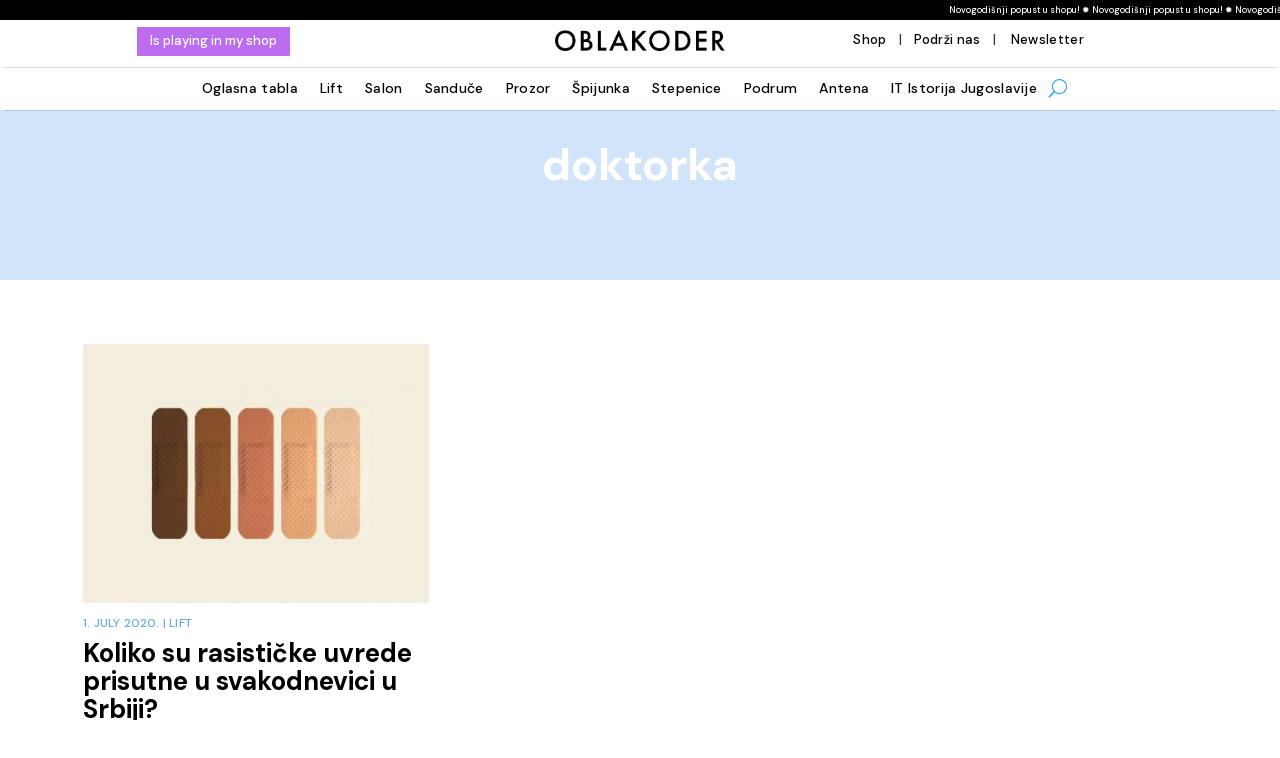

--- FILE ---
content_type: text/css
request_url: https://www.oblakodermagazin.rs/wp-content/cache/wpfc-minified/d6jeanyp/8b8n5.css
body_size: 928
content:
.et_pb_section_0_tb_footer.et_pb_section{padding-top:0px;padding-bottom:0px;margin-top:45px;margin-bottom:45px}.et_pb_row_0_tb_footer{background-color:#000000}.et_pb_image_0_tb_footer{background-color:#e6f86a;padding-right:55px;padding-left:55px;text-align:left;margin-left:0}.et_pb_blurb_0_tb_footer.et_pb_blurb .et_pb_module_header,.et_pb_blurb_0_tb_footer.et_pb_blurb .et_pb_module_header a{font-family:'DM Sans',Helvetica,Arial,Lucida,sans-serif;font-weight:600;text-transform:uppercase;font-size:40px;color:#ffffff!important;line-height:0.9em}.et_pb_blurb_0_tb_footer.et_pb_blurb{font-family:'DM Sans',Helvetica,Arial,Lucida,sans-serif;text-transform:uppercase;font-size:30px;color:#ffffff!important;padding-top:100px!important;padding-right:60px!important;padding-bottom:0px!important;padding-left:60px!important;margin-top:0px!important;margin-bottom:0px!important}.et_pb_text_0_tb_footer.et_pb_text{color:#ffffff!important}.et_pb_text_0_tb_footer{line-height:1.1em;font-family:'DM Sans',Helvetica,Arial,Lucida,sans-serif;font-size:18px;line-height:1.1em;padding-top:0px!important;padding-right:120px!important;padding-bottom:0px!important;padding-left:120px!important;margin-top:0px!important;margin-bottom:0px!important}.et_pb_button_0_tb_footer_wrapper .et_pb_button_0_tb_footer,.et_pb_button_0_tb_footer_wrapper .et_pb_button_0_tb_footer:hover{padding-top:10px!important;padding-right:130px!important;padding-bottom:10px!important;padding-left:130px!important}.et_pb_button_0_tb_footer_wrapper{margin-top:45px!important;margin-bottom:45px!important}body #page-container .et_pb_section .et_pb_button_0_tb_footer{color:#000000!important;border-width:0px!important;border-color:RGBA(255,255,255,0);border-radius:0px;letter-spacing:0px;font-size:20px;font-family:'DM Sans',Helvetica,Arial,Lucida,sans-serif!important;font-weight:700!important;background-color:#e6f86a}body #page-container .et_pb_section .et_pb_button_0_tb_footer:before,body #page-container .et_pb_section .et_pb_button_0_tb_footer:after,body #page-container .et_pb_section .et_pb_cta_0_tb_footer.et_pb_promo .et_pb_promo_button.et_pb_button:before,body #page-container .et_pb_section .et_pb_cta_0_tb_footer.et_pb_promo .et_pb_promo_button.et_pb_button:after{display:none!important}body #page-container .et_pb_section .et_pb_button_0_tb_footer:hover{background-image:initial;background-color:#FFFFFF}.et_pb_button_0_tb_footer{transition:background-color 300ms ease 0ms}.et_pb_button_0_tb_footer,.et_pb_button_0_tb_footer:after{transition:all 300ms ease 0ms}.et_pb_section_1_tb_footer.et_pb_section{padding-top:30px;padding-bottom:30px;background-color:#000000!important}.et_pb_row_1_tb_footer.et_pb_row{padding-bottom:0px!important;margin-bottom:0px!important;padding-bottom:0px}.et_pb_image_1_tb_footer{padding-top:0px;padding-bottom:0px;margin-top:0px!important;margin-bottom:0px!important;max-width:60%;text-align:left;margin-left:0}.et_pb_text_1_tb_footer.et_pb_text,.et_pb_text_2_tb_footer.et_pb_text,.et_pb_text_3_tb_footer.et_pb_text,.et_pb_text_3_tb_footer.et_pb_text a{color:#aaaaaa!important}.et_pb_text_1_tb_footer,.et_pb_text_2_tb_footer,.et_pb_text_3_tb_footer{font-family:'DM Sans',Helvetica,Arial,Lucida,sans-serif;font-size:14px}.et_pb_text_1_tb_footer.et_pb_text a,.et_pb_text_2_tb_footer.et_pb_text a{color:#ffffff!important;transition:color 300ms ease 0ms}.et_pb_text_1_tb_footer.et_pb_text a:hover,.et_pb_text_2_tb_footer.et_pb_text a:hover{color:#b5b5b5!important}.et_pb_text_1_tb_footer a{text-decoration-style:solid;-webkit-text-decoration-color:#aaaaaa;text-decoration-color:#aaaaaa}.et_pb_text_2_tb_footer a{text-decoration:underline;text-decoration-style:solid;-webkit-text-decoration-color:#aaaaaa;text-decoration-color:#aaaaaa}.et_pb_cta_0_tb_footer.et_pb_promo .et_pb_promo_description div{font-family:'DM Sans',Helvetica,Arial,Lucida,sans-serif;font-size:14px;color:#aaaaaa!important}.et_pb_cta_0_tb_footer.et_pb_promo{padding-top:0px!important;padding-right:0px!important;padding-bottom:0px!important;padding-left:0px!important;margin-top:0px!important;margin-bottom:0px!important}.et_pb_cta_0_tb_footer.et_pb_promo .et_pb_button_wrapper{text-align:left}body #page-container .et_pb_section .et_pb_cta_0_tb_footer.et_pb_promo .et_pb_promo_button.et_pb_button{color:#000000!important;border-width:1px!important;border-color:#ffffff;border-radius:0px;letter-spacing:0px;font-size:12px;font-family:'DM Sans',Helvetica,Arial,Lucida,sans-serif!important;font-weight:700!important;text-transform:uppercase!important;background-color:#FFFFFF}body #page-container .et_pb_section .et_pb_cta_0_tb_footer.et_pb_promo .et_pb_button_wrapper .et_pb_promo_button.et_pb_button{padding-top:3px!important;padding-right:12px!important;padding-bottom:3px!important;padding-left:12px!important}.et_pb_cta_0_tb_footer.et_pb_promo.et_pb_promo .et_pb_button.et_pb_promo_button:hover{text-decoration:underline}.et_pb_row_2_tb_footer.et_pb_row{padding-bottom:0px!important;padding-bottom:0px}.et_pb_divider_0_tb_footer{margin-top:5px!important;margin-bottom:5px!important;width:100%}.et_pb_divider_0_tb_footer:before{border-top-color:#ffffff;border-top-width:1px}.et_pb_row_3_tb_footer.et_pb_row{padding-top:0px!important;padding-bottom:20px!important;margin-top:0px!important;margin-bottom:0px!important;padding-top:0px;padding-bottom:20px}.et_pb_social_media_follow_network_0_tb_footer,.et_pb_social_media_follow_network_1_tb_footer,.et_pb_social_media_follow_network_2_tb_footer,.et_pb_social_media_follow_network_3_tb_footer{transition:transform 300ms ease 0ms}.et_pb_social_media_follow .et_pb_social_media_follow_network_0_tb_footer.et_pb_social_icon .icon:before,.et_pb_social_media_follow .et_pb_social_media_follow_network_1_tb_footer.et_pb_social_icon .icon:before,.et_pb_social_media_follow .et_pb_social_media_follow_network_2_tb_footer.et_pb_social_icon .icon:before,.et_pb_social_media_follow .et_pb_social_media_follow_network_3_tb_footer.et_pb_social_icon .icon:before{color:#000000}.et_pb_image_2_tb_footer{text-align:right;margin-right:0}.et_pb_image_3_tb_footer{text-align:center}.et_pb_social_media_follow_network_0_tb_footer a.icon,.et_pb_social_media_follow_network_1_tb_footer a.icon,.et_pb_social_media_follow_network_2_tb_footer a.icon,.et_pb_social_media_follow_network_3_tb_footer a.icon{background-color:#aaaaaa!important}.et_pb_social_media_follow_network_0_tb_footer.et_pb_social_icon a.icon{border-radius:141px 141px 141px 141px}.et_pb_social_media_follow_network_0_tb_footer:hover,.et_pb_social_media_follow_network_1_tb_footer:hover,.et_pb_social_media_follow_network_2_tb_footer:hover,.et_pb_social_media_follow_network_3_tb_footer:hover{transform:translateX(0px) translateY(-5px)!important}.et_pb_social_media_follow_network_1_tb_footer.et_pb_social_icon a.icon{border-radius:237px 237px 237px 237px}.et_pb_social_media_follow_network_2_tb_footer.et_pb_social_icon a.icon{border-radius:147px 147px 147px 147px}.et_pb_social_media_follow_network_3_tb_footer.et_pb_social_icon a.icon{border-radius:275px 275px 275px 275px}.et_pb_row_0_tb_footer.et_pb_row{padding-top:0px!important;padding-bottom:0px!important;margin-top:0px!important;margin-bottom:0px!important;margin-left:auto!important;margin-right:auto!important;padding-top:0px;padding-bottom:0px}.et_pb_image_1_tb_footer.et_pb_module{margin-left:0px!important;margin-right:auto!important}.et_pb_divider_0_tb_footer.et_pb_module{margin-left:auto!important;margin-right:auto!important}@media only screen and (min-width:981px){.et_pb_row_0_tb_footer,body #page-container .et-db #et-boc .et-l .et_pb_row_0_tb_footer.et_pb_row,body.et_pb_pagebuilder_layout.single #page-container #et-boc .et-l .et_pb_row_0_tb_footer.et_pb_row,body.et_pb_pagebuilder_layout.single.et_full_width_page #page-container #et-boc .et-l .et_pb_row_0_tb_footer.et_pb_row{width:90%}.et_pb_image_0_tb_footer{width:95%}.et_pb_image_1_tb_footer{width:60%}.et_pb_image_3_tb_footer{width:45%}}@media only screen and (max-width:980px){.et_pb_section_0_tb_footer.et_pb_section{margin-top:35px;margin-bottom:35px}.et_pb_row_0_tb_footer,body #page-container .et-db #et-boc .et-l .et_pb_row_0_tb_footer.et_pb_row,body.et_pb_pagebuilder_layout.single #page-container #et-boc .et-l .et_pb_row_0_tb_footer.et_pb_row,body.et_pb_pagebuilder_layout.single.et_full_width_page #page-container #et-boc .et-l .et_pb_row_0_tb_footer.et_pb_row{width:85%}.et_pb_image_0_tb_footer{padding-right:55px;padding-left:55px;width:100%}.et_pb_image_0_tb_footer .et_pb_image_wrap img,.et_pb_image_1_tb_footer .et_pb_image_wrap img,.et_pb_image_2_tb_footer .et_pb_image_wrap img,.et_pb_image_3_tb_footer .et_pb_image_wrap img{width:auto}.et_pb_blurb_0_tb_footer.et_pb_blurb .et_pb_module_header,.et_pb_blurb_0_tb_footer.et_pb_blurb .et_pb_module_header a{font-size:52px}.et_pb_blurb_0_tb_footer.et_pb_blurb{font-size:35px;padding-top:65px!important;padding-right:30px!important;padding-bottom:0px!important;padding-left:30px!important}.et_pb_text_0_tb_footer{font-size:24px;padding-top:0px!important;padding-right:120px!important;padding-bottom:0px!important;padding-left:120px!important}.et_pb_button_0_tb_footer_wrapper{margin-top:55px!important;margin-bottom:55px!important}.et_pb_image_1_tb_footer{width:47%}.et_pb_image_2_tb_footer{text-align:left;margin-left:0}.et_pb_image_3_tb_footer{width:40%}.et_pb_image_1_tb_footer.et_pb_module{margin-left:0px!important;margin-right:auto!important}}@media only screen and (max-width:767px){.et_pb_section_0_tb_footer.et_pb_section{margin-top:10px;margin-bottom:0px}.et_pb_row_0_tb_footer,body #page-container .et-db #et-boc .et-l .et_pb_row_0_tb_footer.et_pb_row,body.et_pb_pagebuilder_layout.single #page-container #et-boc .et-l .et_pb_row_0_tb_footer.et_pb_row,body.et_pb_pagebuilder_layout.single.et_full_width_page #page-container #et-boc .et-l .et_pb_row_0_tb_footer.et_pb_row{width:100%}.et_pb_image_0_tb_footer{padding-right:22px;padding-bottom:15px;padding-left:22px}.et_pb_image_0_tb_footer .et_pb_image_wrap img,.et_pb_image_1_tb_footer .et_pb_image_wrap img,.et_pb_image_2_tb_footer .et_pb_image_wrap img,.et_pb_image_3_tb_footer .et_pb_image_wrap img{width:auto}.et_pb_blurb_0_tb_footer.et_pb_blurb .et_pb_module_header,.et_pb_blurb_0_tb_footer.et_pb_blurb .et_pb_module_header a{font-size:34px}.et_pb_blurb_0_tb_footer.et_pb_blurb{font-size:24px;color:#000000!important;padding-top:40px!important;padding-right:20px!important;padding-left:20px!important}.et_pb_text_0_tb_footer{font-size:18px;padding-right:40px!important;padding-left:40px!important}.et_pb_button_0_tb_footer_wrapper .et_pb_button_0_tb_footer,.et_pb_button_0_tb_footer_wrapper .et_pb_button_0_tb_footer:hover{padding-top:10px!important;padding-right:100px!important;padding-bottom:10px!important;padding-left:100px!important}.et_pb_button_0_tb_footer_wrapper{margin-top:55px!important;margin-bottom:55px!important}.et_pb_image_1_tb_footer{width:45%}.et_pb_image_3_tb_footer{text-align:left;margin-left:0}}